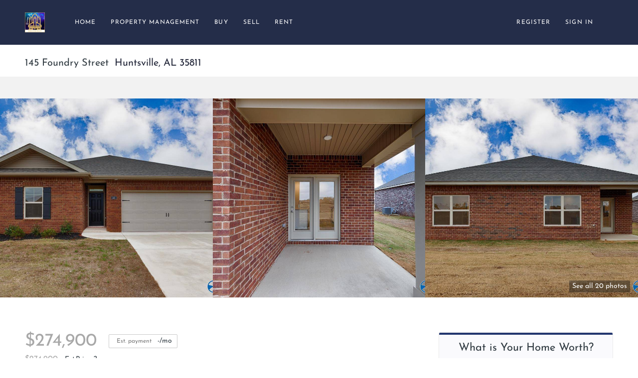

--- FILE ---
content_type: text/html; charset=utf-8
request_url: https://www.endeavourhsv.com/sold-listing/detail/1171063189/145-Foundry-Street-Huntsville-AL
body_size: 9194
content:
<!doctype html><html lang="en"><head><meta http-equiv="content-type" content="text/html;charset=utf-8"><meta name="viewport" content="width=device-width,initial-scale=1,minimum-scale=1,maximum-scale=1,user-scalable=no"><link rel="dns-prefetch" href="//static.chimeroi.com"><link rel="dns-prefetch" href="//cdn.chime.me"><meta name="format-detection" content="telephone=no"><meta name="mobile-web-app-capable" content="yes"><title>145 Foundry Street, Huntsville, AL 35811 – 1840416 - Lindsey Parker...</title><link rel="canonical" href="https://www.endeavourhsv.com/sold-listing/detail/1171063189/145-Foundry-Street-Huntsville-AL">   <meta name="google-site-verification" content="pHLKgSmLTOmuhH8m42aEEz_AvscA1pCCkfs_OofHmfk" /><meta name="google-site-verification" content="UdRp4wEJt6Rh8yFjE0inBEI05hxCQZO3PkLqS-Dc4Z8" /><meta name="google-site-verification" content="pHLKgSmLTOmuhH8m42aEEz_AvscA1pCCkfs_OofHmfk" />  <meta name="title" property="og:title" content="145 Foundry Street, Huntsville, AL 35811 – 1840416 - Lindsey Parker..."><meta name="twitter:card" content="summary_large_image"><meta name="twitter:title" content="145 Foundry Street, Huntsville, AL 35811 – 1840416 - Lindsey Parker..."><meta name="keywords" content="145 Foundry Street Huntsville,AL 35811, $274900, Listing # 1840416, 3 bedrooms, 3 bathrooms, 1537 square feet"><meta name="description" content="View photos and details for 145 Foundry Street, Huntsville, AL 35811 (1840416). Don't miss your chance to see this property!"><meta property="og:description" content="View photos and details for 145 Foundry Street, Huntsville, AL 35811 (1840416). Don't miss your chance to see this property!"><meta name="twitter:description" content="View photos and details for 145 Foundry Street, Huntsville, AL 35811 (1840416). Don't miss your chance to see this property!"><meta property="og:image:width" content="1200"><meta property="og:image:height" content="630">  <meta property="og:image" content="https://fs01.chime.me/imageemb/mls-listing/477/1840416/390ffd6b/1719504726/original_BMABDoUgCADQG8nnx9S6TYnorKkr4vy9qjqfDYDN2lnqSvI379I1XpZ7dHU9KxAH2RMiYKQfoYe4cMpyBNdmLl8AAAD__w.jpg"><meta name="twitter:image" content="https://fs01.chime.me/imageemb/mls-listing/477/1840416/390ffd6b/1719504726/original_BMABDoUgCADQG8nnx9S6TYnorKkr4vy9qjqfDYDN2lnqSvI379I1XpZ7dHU9KxAH2RMiYKQfoYe4cMpyBNdmLl8AAAD__w.jpg"><meta name="theme-color" content="#FFF"><link rel="shortcut icon" href="https://cdn.chime.me/image/fs/cmsbuild/2024810/13/original_c4466a12-638c-47d1-a1bd-b8baea6991f2.jpeg"><link rel="apple-touch-icon" sizes="144x144" href="https://cdn.chime.me/image/fs/cmsbuild/2024810/13/w144_original_c4466a12-638c-47d1-a1bd-b8baea6991f2.jpeg"><link rel="apple-touch-icon" sizes="120x120" href="https://cdn.chime.me/image/fs/cmsbuild/2024810/13/w120_original_c4466a12-638c-47d1-a1bd-b8baea6991f2.jpeg"><link rel="apple-touch-icon" sizes="72x72" href="https://cdn.chime.me/image/fs/cmsbuild/2024810/13/w72_original_c4466a12-638c-47d1-a1bd-b8baea6991f2.jpeg"><link rel="apple-touch-icon" sizes="52x52" href="https://cdn.chime.me/image/fs/cmsbuild/2024810/13/w52_original_c4466a12-638c-47d1-a1bd-b8baea6991f2.jpeg"><meta http-equiv="X-UA-Compatible" content="IE=edge"><link href="//static.chimeroi.com/site-ssr/main-ad6efee8.css" rel="stylesheet"><link href="//static.chimeroi.com/site-ssr/template/1768629049465/template2.css" rel="stylesheet"><link rel="stylesheet" href="/styleAndTheme.css?t=1768774028943&display=block&siteId=18621&pageId=23348194"> <link href="//static.chimeroi.com/site-ssr/modules/md-header/template5-eb989e41.css" rel="stylesheet"><link href="//static.chimeroi.com/site-ssr/modules/md-sold-detail/classic-257b3715.css" rel="stylesheet"><link href="//static.chimeroi.com/site-ssr/modules/md-form/get-more-info-v3-dfa417e0.css" rel="stylesheet"><link href="//static.chimeroi.com/site-ssr/modules/md-quick-search/template2-edb41e7f.css" rel="stylesheet"><link href="//static.chimeroi.com/site-ssr/modules/md-footer/classic-cdda3ef8.css" rel="stylesheet"><link href="//static.chimeroi.com/site-ssr/modules/md-header-a0526123.css" rel="stylesheet"><link href="//static.chimeroi.com/site-ssr/modules/md-form/get-more-info-v4-73bbe614.css" rel="stylesheet"><link href="//static.chimeroi.com/site-ssr/modules/md-footer-a309111a.css" rel="stylesheet">  <script>window.lngNsDetail={"lng":"en","ns":{"md-header":"https://cdn.lofty.com/doc/international/Site/en/md-header/1737341042036/Site-md-header.en.json","md-sold-detail":"https://cdn.lofty.com/doc/fs/international/2025925/1/4150d275-e345-4b02-a24a-306b3fa98ba9/Site-md-sold-detail.en.json","md-form":"https://cdn.lofty.com/doc/fs/international/2025925/1/a4a6f93b-64f5-42f6-8884-7080a17e1235/Site-md-form.en.json","md-quick-search":"https://cdn.lofty.com/doc/international/Site/en/md-quick-search/1662600421037/Site-md-quick-search.en.json","md-footer":"https://cdn.lofty.com/doc/international/Site/en/md-footer/1742172387854/Site-md-footer.en.json","md-detail-info":"https://cdn.lofty.com/doc/fs/international/20251117/1/a24ec2c4-b28e-494f-8f61-3aa3d9ab3b63/Site-md-detail-info.en.json","common":"https://cdn.lofty.com/doc/fs/international/20251027/1/fffd8852-fd74-403a-92b4-b4dc353165b3/Site-common.en.json"}}</script>   <input id="requestId" value="695226759_1768774028622" hidden> </head><body class="site listing-detail-sold template2"><div id="body-plugin"><!--[--><!----><!--]--></div><main id="app" class="page-content"><!--[--><header class="md-header template5" style="--header-logo-fontsize:24px;"><div role="navigation" style="color:#fff;--header-hovercolor:#2492fc;--header-bgcolor:#242d49;--header-sec-txtcolor:rgba(0, 0, 0, 0.65);--header-sec-bgcolor:#fff;font-family:var(--font-bold);font-size:12px;" class="nosticky header-container"><div class="header-bg" style="background:#242d49;"></div> <a class="logo" href="/" rel="noopener noreferrer"><img style="height:1em;" src="https://cdn.chime.me/image/fs/cmsbuild/2024810/12/h200_original_a0315dea-8e6d-4a3c-9779-fe0fc9a98b80-jpeg.webp" alt="property management landlord investor rental property tenant placement"></a> <!----> <div class="nav-container"><!-- head menu start --> <ul class="head-menu"><!--[--><li class="menu-item"><!--[--><a href="/" target="_self" rel="noopener noreferrer" class="uppercase"><!--[-->Home<!--]--></a><!--]--></li><li class="menu-item"><!--[--><a href="/propertymanagement" target="_self" rel="noopener noreferrer" class="uppercase"><!--[-->Property Management<!--]--></a><!--]--></li><li style="" class="menu-item has-child" tabindex="0"><!-- first-level menu --> <a class="has-child-a uppercase" href="/listing" target="_self" tabindex="0" role="button" rel="noopener noreferrer"><!--[--><i style="display:none;" class="iconfont left icon-fashion-down"></i> <!--[-->Buy<!--]--> <!----> <i style="display:none;" class="icon-fashion-down iconfont"></i> <i style="display:none;" class="iconfont right icon-fashion-down"></i><!--]--></a> <div class="wrapper" style=""><ol class="submenu hidden-scrollbar" style=""><!--[--><li class="menu-item"><!--has submenu second-level menu --> <!--[--><!--not has submenu second-level menu --><!--[--><a href="/listing" target="_self" rel="noopener noreferrer"><!--[-->All Listings<!--]--></a><!--]--><!--]--></li><li class="menu-item"><!--has submenu second-level menu --> <!--[--><!--not has submenu second-level menu --><!--[--><a href="/featured-listing" target="_self" rel="noopener noreferrer"><!--[-->Featured Listings<!--]--></a><!--]--><!--]--></li><li class="menu-item"><!--has submenu second-level menu --> <!--[--><!--not has submenu second-level menu --><!--[--><a href="/sold-listing" target="_self" rel="noopener noreferrer"><!--[-->Sold Listings<!--]--></a><!--]--><!--]--></li><!--]--></ol></div></li><li style="" class="menu-item has-child" tabindex="0"><!-- first-level menu --> <a class="has-child-a uppercase" href="/sell" target="_self" tabindex="0" role="button" rel="noopener noreferrer"><!--[--><i style="display:none;" class="iconfont left icon-fashion-down"></i> <!--[-->Sell<!--]--> <!----> <i style="display:none;" class="icon-fashion-down iconfont"></i> <i style="display:none;" class="iconfont right icon-fashion-down"></i><!--]--></a> <div class="wrapper" style=""><ol class="submenu hidden-scrollbar" style=""><!--[--><li class="menu-item"><!--has submenu second-level menu --> <!--[--><!--not has submenu second-level menu --><!--[--><a href="/sell" target="_self" rel="noopener noreferrer"><!--[-->Sell My Home<!--]--></a><!--]--><!--]--></li><li class="menu-item"><!--has submenu second-level menu --> <!--[--><!--not has submenu second-level menu --><!--[--><a href="/evaluation" target="_self" rel="noopener noreferrer"><!--[-->Home Valuation<!--]--></a><!--]--><!--]--></li><!--]--></ol></div></li><li style="" class="menu-item has-child" tabindex="0"><!-- first-level menu --> <a class="has-child-a uppercase" href="/rent" target="_self" tabindex="0" role="button" rel="noopener noreferrer"><!--[--><i style="display:none;" class="iconfont left icon-fashion-down"></i> <!--[-->Rent<!--]--> <!----> <i style="display:none;" class="icon-fashion-down iconfont"></i> <i style="display:none;" class="iconfont right icon-fashion-down"></i><!--]--></a> <div class="wrapper" style=""><ol class="submenu hidden-scrollbar" style=""><!--[--><li class="menu-item"><!--has submenu second-level menu --> <!--[--><!--not has submenu second-level menu --><!--[--><a href="/rent" target="_self" rel="noopener noreferrer"><!--[-->Available Homes<!--]--></a><!--]--><!--]--></li><li class="menu-item"><!--has submenu second-level menu --> <!--[--><!--not has submenu second-level menu --><!--[--><a href="/resident-benefits-package" target="_self" rel="noopener noreferrer"><!--[-->Resident Benefits Package<!--]--></a><!--]--><!--]--></li><!--]--></ol></div></li><!--]--> <!----> <li class="menu-item more"><a class="iconfont icon-more" style="font-size:1.33em;" role="button" tabindex="0" aria-label="More" rel="noopener noreferrer"></a> <div class="submenu-container"><div class="wrapper"><ol class="submenu hidden-scrollbar" style=""><!--[--><!--]--></ol></div></div></li></ul> <!-- head menu end --> <!-- google translate start --> <!--[--><!----> <!----><!--]--> <!-- google translate end --> <!-- head account start --> <ul class="head-account"><!--[--><li class="menu-item item-regist"><span role="button" tabindex="0">Register</span></li> <li class="menu-item item-login"><span role="button" tabindex="0">Sign In</span></li><!--]--></ul> <!-- head account end --> <!-- pc head info start --> <ul class="head-info"><li><a class="iconfont icon-agent-email" href="mailto:dreambig@endeavourhsv.com" rel="noopener noreferrer"></a> <div class="info-tip"><div class="title">Agent Email</div> <a class="ctx" href="mailto:dreambig@endeavourhsv.com" rel="noopener noreferrer"><span>dreambig@endeavourhsv.com</span> <span class="iconfont icon-agent-email"></span></a></div></li> <li><a class="iconfont icon-call" href="tel:+1(256) 263-5451" target="_top" rel="noopener noreferrer"></a> <div class="info-tip"><div class="title">Agent Phone</div> <a class="ctx" href="tel:+1(256) 263-5451" target="_top" rel="noopener noreferrer"><span data-format="phone">+1(256) 263-5451</span> <span class="iconfont icon-agent-phone"></span></a></div></li></ul> <!-- pc head info end --></div> <!-- mobile language nav start --> <!----> <!-- mobile language nav end --> <!-- mobile currency start--> <!----> <!-- mobile currency end--> <div class="nav-mask"></div> <div style="display:none;" class="iconfont icon-menu"></div></div> <div class="header-placeholder"><div style="height:1em;min-height:40px;"></div></div> <!----></header><div class="md-sold-detail classic pc" style="padding-top:10px;margin-bottom:50px;"><!-- Mobile start --> <!--[--><!-- Mobile end --><!-- PC start --><div class="sold-detail-banner classic" style=""><!-- mobile banner start --> <!----> <!-- mobile banner start --> <!-- pc-mobile top banner start --> <div class="banner-top mg-container"><!-- address start --> <h1 class="address"><span class="street">145 Foundry Street</span> <span class="city">Huntsville, AL 35811</span></h1> <!-- address end --></div> <!-- pc-moblie top banner end --> <!-- pc fixed banner start --> <div class="pc-fixed-banner" style=""><div class="banner-box mg-container"><div class="center mg-container"><div class="price-address"><div class="price-container price"><!-- nodisclosureDes not equal to null hour ， Forced to price add mosaic ( only for Pocket listing of listings ) --> <!--[--><div class="first-price">$274,900</div> <div class="second-price">$274,900</div> <!----><!--]--></div> <div class="est-price-container est-price"><span class="text">Est.Price:</span> <!--[--><span class="value">?</span> <div class="popper"><p class="tip">For more information regarding the value of a property, please <span class="contact-us">contact us</span> for a free consultation.</p></div><!--]--></div> <!-- address start --> <div class="address"><span class="street">145 Foundry Street</span> <span class="city">Huntsville, AL 35811</span></div> <!-- address end --></div> <div class="save-share-tour"><span class="item share"><i class="iconfont icon-v2-share-Normal default"></i> <!-- hover share icon --> <i class="iconfont icon-v2-share-hover hover"></i> <span class="btn-text">Share</span> <div class="popper"><div class="classic share-btn"><a class="share-item" target="_blank" href="https://twitter.com/share?text=Instantly view all photos and details of this hot listing and own the perfect place before other buyers. &amp;url=http://www.endeavourhsv.com/sold-listing/detail/1171063189/145-Foundry-Street-Huntsville-AL" rel="noopener noreferrer"><span class="iconfont twitter icon-newtwitter-round"></span></a> <a class="share-item" target="_blank" href="https://www.facebook.com/share.php?u=http://www.endeavourhsv.com/sold-listing/detail/1171063189/145-Foundry-Street-Huntsville-AL" rel="noopener noreferrer"><span class="iconfont facebook icon-facebook1"></span></a> <a class="share-item" href="mailTo:?subject=Hot Listing - 145 Foundry Street, Huntsville, AL 35811&amp;body=Hi. Take a look at this property: http://www.endeavourhsv.com/sold-listing/detail/1171063189/145-Foundry-Street-Huntsville-AL" rel="noopener noreferrer"><span class="iconfont gmail icon-email-round"></span></a> <a class="share-item" target="_blank" href="https://www.linkedin.com/shareArticle?url=http://www.endeavourhsv.com/sold-listing/detail/1171063189/145-Foundry-Street-Huntsville-AL&amp;title=Hot Listing in Huntsville" rel="noopener noreferrer"><span class="iconfont linkedin icon-linkedin-round"></span></a></div></div></span> <span class="item request">Request a FREE Analysis</span></div></div></div></div> <!-- pc top fixed banner end --> <div class="breadcrumb-sold-container classic"><div class="breadcrumb-bar f-col"><!-- <span class="fack-link"> Home </span>
            <span class="arrow" v-if="state"> &gt; </span>--></div></div> <!-- pc fixed banner end --> <div class="swiper" tracksource="detail-info-img" loopfillgroupwithblank="false"><!--[--><!--]--><div class="swiper-wrapper"><!--[--><!--]--><!--[--><div class="swiper-slide slide-182" style="width:calc((100% - 0px)/3);margin-right:0px;"><!--[--><div class="swiper-box"><div class="img-box swiper-img"><!----> <div class="img-content" style="z-index:0;"><img class="" style="" src="https://fs01.chime.me/imageemb/mls-listing/477/1840416/390ffd6b/1719504726/original_BMABDoUgCADQG8nnx9S6TYnorKkr4vy9qjqfDYDN2lnqSvI379I1XpZ7dHU9KxAH2RMiYKQfoYe4cMpyBNdmLl8AAAD__w.jpg" alt="Huntsville, AL 35811,145 Foundry Street"></div> <!--[--><!--]--></div></div><!--]--><!----></div><div class="swiper-slide slide-182" style="width:calc((100% - 0px)/3);margin-right:0px;"><!--[--><div class="swiper-box"><div class="img-box swiper-img"><!----> <div class="img-content" style="z-index:0;"><img class="" style="" src="https://fs01.chime.me/imageemb/mls-listing/477/1840416/0f551fb8/1719504726/original_BMANDoUgCADgG4m88eznNiais6auiPP3VdX57ABs1s5SN5KfBZeu8bLco6vrWYF4kZgQAVfyhAEw8v_Inl2buXwBAAD__w.jpg" alt="Huntsville, AL 35811,145 Foundry Street"></div> <!--[--><!--]--></div></div><!--]--><!----></div><div class="swiper-slide slide-180" style="width:calc((100% - 0px)/3);margin-right:0px;"><!--[--><div class="swiper-box"><div class="img-box swiper-img"><!----> <div class="img-content" style="z-index:0;"><img class="" style="" src="https://fs01.chime.me/imageemb/mls-listing/477/1840416/3ef83362/1719504726/original_BMABDoUgCADQG8nHMb92mxLRWVNXxPl7TXU9GwCb9bO2ROItuHzNl-WeQ90oCsR_2TMiYKQfYYDA7GNJh-ur1C8AAP__.jpg" alt="Huntsville, AL 35811,145 Foundry Street"></div> <!--[--><!--]--></div></div><!--]--><!----></div><!--]--><!--[--><!--]--></div><!----><!----><!----><!--[--><div class="swiper-button-prev iconfont icon-prev"></div><div class="swiper-button-next iconfont icon-prev"></div><!--]--></div> <div class="pswp" tabindex="-1" role="dialog" aria-hidden="true"><div class="pswp__bg"></div> <div class="pswp__scroll-wrap"><div class="pswp__container"><div class="pswp__item"></div> <div class="pswp__item"></div> <div class="pswp__item"></div></div> <div class="pswp__ui pswp__ui--hidden"><div class="pswp__top-bar"><div class="pswp__counter"></div> <button class="pswp__button pswp__button--close" title="Close (Esc)"></button> <button class="pswp__button pswp__button--share" title="Share"></button> <button class="pswp__button pswp__button--fs" title="Toggle fullscreen"></button> <button class="pswp__button pswp__button--zoom" title="Zoom in/out"></button> <div class="pswp__preloader"><div class="pswp__preloader__icn"><div class="pswp__preloader__cut"><div class="pswp__preloader__donut"></div></div></div></div></div> <div class="pswp__share-modal pswp__share-modal--hidden pswp__single-tap"><div class="pswp__share-tooltip"></div></div> <button class="pswp__button button-prev iconfont icon-prev" title="Previous (arrow left)"></button> <button class="pswp__button button-next iconfont icon-prev" title="Next (arrow right)"></button> <div class="pswp__caption"><div class="pswp__caption__center"></div></div></div></div></div> <div class="pagination pc">See all 20 photos</div> <div class="pagination mobile">20 photos</div></div> <div class="mg-container" style="padding-top:10px;margin-bottom:50px;"><!--[--><!-- other components between Provided top and Provided above --> <!----><!--]--></div> <div class="mg-container detail-box" style="padding-top:10px;margin-bottom:50px;"><!--[--><div class="detail-info"><!-- price/calculator start --> <div class="detail-info-header"><div class="first-price">$274,900</div> <!-- Calculator start --> <div class="calculator"><span class="iconfont icon-caculator"><span class="payment-text">Est. payment</span></span> <label>-</label>/mo</div> <!-- Calculator end --> <!-- Original Price and Est-Price start --> <div class="second-box"><!--[--><div class="second-price">$274,900</div> <!----><!--]--> <div class="est-price-container est-price"><span class="text">Est.Price:</span> <!--[--><span class="value">?</span> <div class="popper"><p class="tip">For more information regarding the value of a property, please <span class="contact-us">contact us</span> for a free consultation.</p></div><!--]--></div></div> <!-- Original Price and Est-Price end --> <!-- Tour Button start --> <!-- Tour Button end --></div> <!-- price/calculator end --> <!-- Bath/Bed/Sqt start --> <div class="count"><div class="item bed-count"><span class="iconfont icon-bed"></span> <span class="number">3</span> <span class="house">Beds</span></div> <div class="item bath-count"><span class="iconfont icon-bath"></span> <span class="number">2</span> <span class="house">Baths</span></div> <div class="item sqft-count"><span class="iconfont icon-sqft"></span> <span class="number">1,537</span> <span class="house">SqFt</span></div></div> <!-- Bath/Bed/Sqt end --> <!-- calculator start --> <span class="sold-date">SOLD DATE : 06/26/2024</span> <hr class="line"> <div class="open-read-more detail-info-group-container"><div class="detail-info-group"><!--[--><!--]--> <div class="detail-info-group-container"><div class="key-info"><h2 class="detail-title">Key Details</h2> <div class="two-columns content"><!--[--><p class="info-content"><span class="info-title">Sold Price</span> <span class="info-data">$274,900</span></p><p class="info-content"><span class="info-title">Property Type</span> <span class="info-data">Single Family Home</span></p><p class="info-content"><span class="info-title">Sub Type</span> <span class="info-data">Single Family Residence</span></p><p class="info-content"><span class="info-title">Listing Status</span> <span class="info-data">Sold</span></p><p class="info-content"><span class="info-title">Purchase Type</span> <span class="info-data">For Sale</span></p><p class="info-content"><span class="info-title">Square Footage</span> <span class="info-data">1,537 sqft</span></p><p class="info-content"><span class="info-title">Price per Sqft</span> <span class="info-data">$178</span></p><p class="info-content"><span class="info-title">Subdivision</span> <span class="info-data">Grand Hollow</span></p><p class="info-content"><span class="info-title">MLS Listing ID</span> <span class="info-data">1840416</span></p><p class="info-content"><span class="info-title">Style</span> <span class="info-data">Ranch/1 Story</span></p><p class="info-content"><span class="info-title">Bedrooms</span> <span class="info-data">3</span></p><p class="info-content"><span class="info-title">Full Baths</span> <span class="info-data">2</span></p><p class="info-content"><span class="info-title">HOA Fees</span> <span class="info-data">$34/ann</span></p><p class="info-content"><span class="info-title">Lot Size</span> <span class="info-data">8,276 Sqft</span></p><p class="info-content"><span class="info-title">Property Sub-Type</span> <span class="info-data">Single Family Residence</span></p><!--]--></div></div> <div class="key-info"><p class="detail-title">Property Description</p> <div class="info-des"><p class="info-content"><span class="info-data">*Move in Ready! The Kerry! Picture yourself living in this idyllic community where you'll find beautiful views of the charming countryside and wonderful amenities featuring a pool, pickleball courts, dog park, and tot lot! This charming, single-story rancher is quaint and cozy and is truly made for everyday living. Enjoy an open floor plan, high ceilings, granite countertops, and cabinets with crown molding and designer knobs. The Primary suite offers a beautifully tiled shower, and a double vanity with quartz countertops. Smart Home features include a security system, audio/video doorbell, keyless entry! All info to be verified by purchaser.</span></p></div></div></div> <!--[--><div style="" class="key-info"><h2 class="detail-title">Location</h2> <div class="two-columns content"><!--[--><p class="info-content"><span class="info-title">State</span> <span class="info-data">AL</span></p><p class="info-content"><span class="info-title">County</span> <span class="info-data">Madison</span></p><!--]--></div></div><div style="" class="key-info"><h2 class="detail-title">Interior</h2> <div class="two-columns content"><!--[--><p class="info-content"><span class="info-title">Heating</span> <span class="info-data">Central 1</span></p><p class="info-content"><span class="info-title">Cooling</span> <span class="info-data">Central 1</span></p><p class="info-content"><span class="info-title">Fireplaces Type</span> <span class="info-data">None</span></p><!--]--></div></div><div style="" class="key-info"><h2 class="detail-title">Exterior</h2> <div class="two-columns content"><!--[--><p class="info-content"><span class="info-title">Garage Spaces</span> <span class="info-data">2.0</span></p><!--]--></div></div><div style="" class="key-info"><h2 class="detail-title">Building</h2> <div class="two-columns content"><!--[--><p class="info-content"><span class="info-title">Foundation</span> <span class="info-data">Slab</span></p><p class="info-content"><span class="info-title">Sewer</span> <span class="info-data">Private Sewer</span></p><p class="info-content"><span class="info-title">Water</span> <span class="info-data">Public</span></p><p class="info-content"><span class="info-title">New Construction</span> <span class="info-data">Yes</span></p><!--]--></div></div><div style="" class="key-info"><h2 class="detail-title">Schools</h2> <div class="two-columns content"><!--[--><p class="info-content"><span class="info-title">Elementary Schools</span> <span class="info-data">Mt Carmel Elementary</span></p><p class="info-content"><span class="info-title">Middle Schools</span> <span class="info-data">Buckhorn</span></p><p class="info-content"><span class="info-title">High Schools</span> <span class="info-data">Buckhorn</span></p><!--]--></div></div><!--]--></div></div> <p class="readmore"><span class="open iconfont icon-more_arrow"></span> <span>Read Less Info</span></p></div> <div class="est-request"><div class="est-request-container classic"><div class="banner"><h2 class="title">What is Your Home Worth?</h2></div> <div class="box"><!----> <p class="address-tip">Want to know what your home might be worth? Contact us for a FREE valuation!</p> <div class="address-input standard"><div class="left-box"><input type="text" autocomplete="off" name="address" class="input" placeholder="Enter your street address" style="border-color:;" value=""> <div class="close-box" role="button" tabindex="0" aria-label="Clear address"><span class="iconfont icon-search-close" aria-hidden="true"></span></div> <span class="iconfont icon-search" role="button" tabindex="0" aria-label="Search"></span></div> <div class="right-box"><div style="" class="submit-btn"><!----> <div class="submit">Submit</div></div></div> <div style="display:none;" class="empty-error"><span class="iconfont icon-error" aria-hidden="true"></span> <span class="error-text">Please enter valid address.</span></div></div> <div style="display:none;" class="empty-error"><span class="iconfont icon-error"></span> <span class="error-text">Please enter address.</span></div> <button type="button" class="address-button">Request a FREE Analysis</button> <!--[--><div class="agent-info"><div class="img-box agent-head"><!----> <div class="img-content" style="z-index:0;"><img class="" style="" src="https://cdn.lofty.com/image/fs/user-info/2025411/4/w600_original_288efaa0-050f-48b1-84ca-0efff26a497b-png.webp" alt="Lindsey Parker"></div> <!--[--><!--]--></div> <div class="info"><h3 class="agent-name">Lindsey Parker</h3> <!----> <a class="email" href="mailto:dreambig@endeavourhsv.com" rel="noopener noreferrer">dreambig@endeavourhsv.com</a> <a class="phone" href="tel:+1(256) 263-5451" rel="noopener noreferrer">+1(256) 263-5451</a></div></div> <!--[--><!--]--><!--]--> <p class="bottom-tip">Our team is ready to help you sell your home for the highest possible price ASAP</p></div></div></div><!--]--></div> <div class="mg-container" style="padding-top:px;margin-bottom:50px;"><!--[--><div class="md-mls classic"><hr class="line"> <div class="mls-container"><!-- SITE-15435 --> <div class="mls-img img-content"><img class="" style="" src="https://cdn.chime.me/image/fs/cmsbuild/2022117/14/h600_original_bdfea404-b22c-4abe-a702-3975922621a7-png.webp" alt="Valley MLS / North Alabama MLS"></div> <div class="text-container"><div class="mls-copyright"><p><strong>Copyright</strong><br>Based on information from North Alabama MLS.</p></div> <div class="mls-provided-container template1"><div class="mls-provided">Listed by Dhi Realty<br>Bought with Re/Max Unlimited</div></div></div></div></div><!--]--></div> <!----><!--]--> <!-- PC end --> <!----></div><div class="md-form get-more-info-v3" style="background-color:#ffffff;"><div class="mg-container" style="padding-top:10px;margin-bottom:50px;"><!--[--><div class="mg-title"><h2>GET MORE INFORMATION</h2></div> <div class="form-container"><div class="info-agent"><div class="agent-headshot agent-image md-form-info-agent-fe3c140f-1362-450a-9fcc-70cdd40230bf"><div class="img-box agent-img"><!----> <div class="img-content" style="z-index:0;"><img class="" style="" src="https://cdn.lofty.com/image/fs/user-info/2025411/4/w600_original_288efaa0-050f-48b1-84ca-0efff26a497b-png.webp" alt="Lindsey Parker"></div> <!--[--><!--]--></div> <!--[--><!--]--></div> <div class="agent-detail"><p class="name">Lindsey Parker</p> <!--[--><p class="phone"><a href="tel:+1(256) 263-5451" target="_top" rel="noopener noreferrer"><i class="iconfont icon-phone-round"></i> <span>+1(256) 263-5451</span></a></p> <p class="position mobile">Broker &amp; CEO <!----></p> <p class="position"><span>Broker &amp; CEO</span> <!----></p><!--]--></div></div> <form novalidate class="info-form"><!--[--><!--[--><!--]--> <div class="input-content"><div class="basic-info"><!--[--><div class="v-input fullname input-box"><!--[--><!--[--><!--]--> <p class="title">Name</p><!--]--> <div class="input-container"><span class="label-top"></span> <input type="text" name="fullname" aria-label="fullname" placeholder maxlength="30" autocomplete="off" value> <!----> <!----> <!----></div> <!----> <p style="display:none;" class="mg-error"></p> <!--[--><!--]--></div><div class="v-input email input-box"><!--[--><!--[--><!--]--> <p class="title">Email<span>*</span></p><!--]--> <div class="input-container"><span class="label-top"></span> <input type="email" name="email" aria-label="email" placeholder maxlength="50" autocomplete="off" value> <!----> <!----> <!----></div> <div style="display:none;" class="email-suggestion"><!--[--><!--]--></div> <p style="display:none;" class="mg-error"></p> <!--[--><!--]--></div><div class="v-input phone input-box"><!--[--><!--[--><!--]--> <p class="title">Phone<span>*</span></p><!--]--> <div class="input-container"><span class="label-top"></span> <input type="tel" name="phone" aria-label="phone" placeholder="" value="" autocomplete="off"> <!----> <!----> <!----></div> <!----> <p style="display:none;" class="mg-error"></p> <!--[--><!--]--></div><!--]--></div> <div class="v-input message"><!--[--><p class="title">Message <!----></p> <!--]--> <div class="input-container"><span class="label-top"></span> <textarea name="question" aria-label="question" placeholder="" autocomplete="off"></textarea> <!----> <!----> <!----></div> <!----> <p style="display:none;" class="mg-error"></p> <!--[--><div class="submit-content"><div class="submit-box"><button type="submit" disabled class="submit-disabled submit" style="background-color:;">SUBMIT</button></div></div><!--]--></div></div> <!----> <!--[--><div class="disclaimer-wrap opt-in" style=""><div class="tcpa-consent"><div class="noParty disclaimer-item consent-item noTop"><div class="checkbox-li"><div class="check-box-container" style="border-color:#787878;color:#787878;"><span class="iconfont icon-checked" style="display:none;"></span></div> <!----></div> <div class="disclaimer-content party-consent" style="--g-text-color:#787878;"><p>By checking this box, I agree by electronic signature to the <a href="/site/electronic-disclosure-consent" target="_blank" class="privacy-link">Electronic Disclosure Consent Agreement</a>; to receive recurring marketing communication from or on behalf of Endeavour Realty, including auto-dialed calls, texts, and artificial/prerecorded voice messages (message frequency varies; data rates may apply; reply "STOP" to opt-out of texts or "HELP" for assistance); and to the <a href="/site/privacy-terms#terms-of-service" target="_blank" class="privacy-link">Terms of Service</a> and <a href="/site/privacy-terms#privacy-policy" target="_blank" class="privacy-link">Privacy Policy</a> of this website. Consent not required to make a purchase. I understand that I can call  to obtain direct assistance.</p></div></div></div> <div class="custom-disclaimer-list"><!--[--><!--]--></div></div><!--]--><!--]--></form> <div class="form-toast toast-mark" style="background-color:;--g-btn-background:rgba(33, 53, 110, 1);display:none;"><div class="toast-wrapper"><div class="toast-icon"><i class="icon-success iconfont" style="color:;"></i></div> <div class="toast-content"><!--[-->Thanks! I&#39;ll get back to you shortly.<!--]--></div> <div class="toast-footer" style="display:none;"><!--[--><!----> <input type="button" class="toast-btn toast-btn1" value="Back" style=""> <input type="button" class="toast-btn toast-btn2" value="Go to Home Page" style="background-color:;border-color:;"><!--]--></div></div></div></div> <div class="disclaimer-form-v3"></div><!--]--></div></div><!----><footer class="md-footer classic" style="--g-text-color:#c8c8c8;"><div class="mls-wrap"><div class="mls-declaimer-container classic f-col"><!--[--><div class="declaimer"><!----> <div class="content">IDX information is provided exclusively for consumers’ personal, non-commercial use and that it may not be used for any purpose other than to identify prospective properties consumers may be interested in purchasing. Information deemed reliable but not guaranteed to be accurate. Listing information updated daily.</div></div><!--]--></div></div> <div class="footer-container" style="background-color:rgba(9, 23, 64, 0.99);color:#fff;"><div class="mg-container"><div class="main-content"><div class="left-content"><p class="menu-title">SITE MAP</p> <ul class="main-menu" style="font-family:var(--font-bold);font-size:1em;--origin-menu-color:#c8c8c8;--hover-menu-color:#fff;"><!--[--><ul class="menu-item"><a class="footer-menu" href="/" target="_self" rel="noopener noreferrer" role="button" style="font-family:var(--font-bold);font-size:1em;--origin-menu-color:#c8c8c8;--hover-menu-color:#fff;"><span class="menu-label uppercase" title="HOME">Home</span></a></ul><ul class="menu-item"><a class="footer-menu" href="/propertymanagement" target="_self" rel="noopener noreferrer" role="button" style="font-family:var(--font-bold);font-size:1em;--origin-menu-color:#c8c8c8;--hover-menu-color:#fff;"><span class="menu-label uppercase" title="PROPERTY MANAGEMENT">Property Management</span></a></ul><ul class="menu-item"><a class="footer-menu hasChild" style="font-family:var(--font-bold);font-size:1em;--origin-menu-color:#c8c8c8;--hover-menu-color:#fff;" rel="noopener noreferrer" role="button" aria-haspopup="true" aria-expanded="false" tabindex="0"><span class="menu-label uppercase" title="BUY">Buy</span> <i class="iconfont icon-arrow-down"></i></a> <ol class="footer-submenu" style="display:none;font-family:var(--font-normal);font-size:1em;--origin-sub-color:#a0a0a0;--hover-sub-color:#c8c8c8;"><!--[--><li class="sub-menu"><a class="submenu-text uppercase" href="/listing" rel="noopener noreferrer" title="ALL LISTINGS">All Listings</a></li><li class="sub-menu"><a class="submenu-text uppercase" href="/featured-listing" rel="noopener noreferrer" title="FEATURED LISTINGS">Featured Listings</a></li><li class="sub-menu"><a class="submenu-text uppercase" href="/sold-listing" rel="noopener noreferrer" title="SOLD LISTINGS">Sold Listings</a></li><!--]--></ol></ul><ul class="menu-item"><a class="footer-menu hasChild" style="font-family:var(--font-bold);font-size:1em;--origin-menu-color:#c8c8c8;--hover-menu-color:#fff;" rel="noopener noreferrer" role="button" aria-haspopup="true" aria-expanded="false" tabindex="0"><span class="menu-label uppercase" title="SELL">Sell</span> <i class="iconfont icon-arrow-down"></i></a> <ol class="footer-submenu" style="display:none;font-family:var(--font-normal);font-size:1em;--origin-sub-color:#a0a0a0;--hover-sub-color:#c8c8c8;"><!--[--><li class="sub-menu"><a class="submenu-text uppercase" href="/sell" rel="noopener noreferrer" title="SELL MY HOME">Sell My Home</a></li><li class="sub-menu"><a class="submenu-text uppercase" href="/evaluation" rel="noopener noreferrer" title="HOME VALUATION">Home Valuation</a></li><!--]--></ol></ul><ul class="menu-item"><a class="footer-menu hasChild" style="font-family:var(--font-bold);font-size:1em;--origin-menu-color:#c8c8c8;--hover-menu-color:#fff;" rel="noopener noreferrer" role="button" aria-haspopup="true" aria-expanded="false" tabindex="0"><span class="menu-label uppercase" title="RENT">Rent</span> <i class="iconfont icon-arrow-down"></i></a> <ol class="footer-submenu" style="display:none;font-family:var(--font-normal);font-size:1em;--origin-sub-color:#a0a0a0;--hover-sub-color:#c8c8c8;"><!--[--><li class="sub-menu"><a class="submenu-text uppercase" href="/rent" rel="noopener noreferrer" title="AVAILABLE HOMES">Available Homes</a></li><li class="sub-menu"><a class="submenu-text uppercase" href="/resident-benefits-package" rel="noopener noreferrer" title="RESIDENT BENEFITS PACKAGE">Resident Benefits Package</a></li><!--]--></ol></ul><!--]--></ul></div> <div class="right-content"><div class="site-logo"><!--[--><!--[--><img class="logo-item" style="height:1em;" src="https://cdn.chime.me/image/fs/cmsbuild/2024810/13/h60_original_eefcdea3-be42-40a2-9ade-bbf48cccff54-jpeg.webp" alt="property management landlord investor rental property tenant placement"><!--]--><!--]--></div> <!--[--><p class="co-name"><span style="font-family:var(--font-bold);font-size:1.4285714285714286em;color:#fff;">Endeavour Realty</span></p><!--]--> <p class="detail-info"><span style="font-family:var(--font-normal);font-size:;color:;" class="detail-name">Lindsey Parker</span> <!----></p> <p class="detail-info"><span class="detail-phone" style="font-family:var(--font-normal);font-size:;color:;"><a href="tel:+1(256) 263-5451" target="_top" rel="noopener noreferrer">+1(256) 263-5451</a></span> <span class="detail-email" style="font-family:var(--font-normal);font-size:;color:;"><a href="mailto:dreambig@endeavourhsv.com" rel="noopener noreferrer">dreambig@endeavourhsv.com</a></span></p> <!----> <div class="detail-addr" style="font-family:var(--font-normal);font-size:1em;color:#aaa;">7800 Madison Blvd Suite 307 Huntsville, AL 35806</div> <div class="custom-content" style="color:#fff;"><p style=""></p></div> <div class="download-closely" style="display:none;"><p class="code-title">Get My App</p> <div class="code-wrapper"><canvas class="qr-code"></canvas></div> <!----> <!----></div> <div class="detail-info"><!--[--><!--]--> <!--  sub file --> <!----></div> <!----> <!----> <div class="share-links"><!--[--><a class="share-item" style="" href="https://www.facebook.com/lindseyparkerrealtor" aria-label="facebook" target="_blank" rel="noopener noreferrer"><i class="icon-facebook-sign iconfont"></i></a><a class="share-item" style="" href="https://www.linkedin.com/in/lmwparker/" aria-label="linkedin" target="_blank" rel="noopener noreferrer"><i class="icon-linkedin iconfont"></i></a><a class="share-item" style="" href="https://www.zillow.com/profile/lindsey237/" aria-label="zillow" target="_blank" rel="noopener noreferrer"><i class="icon-zillow iconfont"></i></a><a class="share-item" style="" href="https://www.instagram.com/lindseyparker_Realtor/" aria-label="instagram" target="_blank" rel="noopener noreferrer"><i class="icon-instagram iconfont"></i></a><a class="share-item" style="" href="https://www.youtube.com/channel/UC8vZIEAxPM0_7nsQYzz9xRg" aria-label="youtube" target="_blank" rel="noopener noreferrer"><i class="icon-youtube iconfont"></i></a><a class="share-item" style="" href="https://www.pinterest.com/the_macaron_realtor/" aria-label="pinterest" target="_blank" rel="noopener noreferrer"><i class="icon-pinterest iconfont"></i></a><a class="share-item" style="" href="https://www.google.com/search?q=lindsey+parker+realtor&amp;rlz=1C5CHFA_enUS852US853&amp;oq=lindsey+parker+realtor&amp;aqs=chrome..69i57j69i60.3667j0j4&amp;sourceid=chrome&amp;ie=UTF-8" aria-label="google+" target="_blank" rel="noopener noreferrer"><i class="icon-google1 iconfont"></i></a><!--]--></div></div></div></div> <!----> <div class="copyright" style=""><div class="mg-container"><!--[--><p class="pt-content">Powered by <a href="https:&#x2F;&#x2F;lofty.com" style="text-decoration: underline" rel="nofollow">Lofty  Inc.</a> Copyright 2026. All Rights Reserved.</p> <p class="pt-content"><!--[--><a href="/site/privacy-terms" target="_blank" style="text-decoration:underline;" rel="noopener noreferrer">Terms of Service &amp; Privacy Policy</a>
    |
    <a href="/site/privacy-terms#cookie-policy" style="text-decoration:underline;" rel="noopener noreferrer">Cookie Policy</a>
    |
    <span style="text-decoration:underline;cursor:pointer;">Cookie Preferences</span>
    |
    <a href="/property-listings/sitemap" style="text-decoration:underline;" rel="noopener noreferrer"> Property Listings</a>
    |
    <a href="/sitemap" style="text-decoration:underline;" rel="noopener noreferrer">Sitemap</a> <!--[-->
        |
        <a href="/accessibility" style="text-decoration:underline;" rel="noopener noreferrer">Accessibility</a><!--]--><!--]--></p><!--]--></div></div></div></footer><!--]--></main> <a href="/18f00cbc922baws932d8b0key1095?type=ssr" rel="nofollow" style="display:none"></a>    <div id="teleported"></div></body></html>

--- FILE ---
content_type: text/css
request_url: https://static.chimeroi.com/site-ssr/modules/md-form/get-more-info-v3-dfa417e0.css
body_size: 2689
content:
.agent-headshot{width:100%;height:100%}.agent-headshot .agent-img{width:100%;height:100%}

.autocomplete{display:none;position:absolute;background:#fff;padding:10px 0;list-style:none;z-index:var(--level-sublow);margin-top:5px;border:1px solid rgba(218,218,218,0.5);box-shadow:0px 2px 5px 0px rgba(0,10,30,0.05)}.autocomplete .item{cursor:default;text-overflow:ellipsis;overflow:hidden;white-space:nowrap;line-height:40px;text-align:left;font-size:11px;color:#999;padding:0 20px;position:relative}.autocomplete .item:first{border-top:none}.autocomplete .item:hover::after{content:'';background:rgba(25,25,25,0.1);position:absolute;top:0;left:0;width:100%;height:100%;pointer-events:none}.autocomplete .item.selected{position:relative}.autocomplete .item.selected:hover::after{content:'';background:rgba(25,25,25,0.1);position:absolute;top:0;left:0;width:100%;height:100%;pointer-events:none}.autocomplete .item mark{font-size:13px;font-weight:bold;color:#000;background:none}

.v-input{position:relative}.v-input .email-suggestion{z-index:10;position:absolute;width:100%;max-height:170px;overflow:auto;box-shadow:0 2px 5px 0 rgba(0,10,30,0.1);border:1px solid #ebecf1;background:#fff}.v-input .email-suggestion .item{width:100%;color:#505050;height:32px;line-height:32px;padding:0 40px 0 10px;overflow:hidden;white-space:nowrap;cursor:pointer}

.v-input .input-container{position:relative}.v-input .input-container .label-top{position:absolute;font:14px var(--font-normal);left:10px;top:60%;transform:translateY(-50%);color:#c6c8d1;text-transform:capitalize;background:#fff;padding:0 20px 0 3px;transition:0.3s all ease;opacity:0;z-index:-1}.v-input .input-container .label-top.show{top:0;opacity:1;z-index:1}.v-input .input-container .iconfont{position:absolute;bottom:0px;color:#c0c4d0;padding:10px;right:0;cursor:pointer}.v-input .input-container.has-pwd .icon-Empty{right:30px}.v-input .input-container.clear input,.v-input .input-container.has-pwd input{padding-right:40px}.v-input .input-container.clear input[name='phone'],.v-input .input-container.has-pwd input[name='phone']{padding-right:5px}.v-input .input-container.clear.has-pwd input{padding-right:70px}.v-input .input-container.has-label input{height:50px}.v-input .input-container.has-label .iconfont{padding:15px 10px}.v-input .input-container .prompt{position:absolute;left:10px;top:21px;font-size:1.1em;pointer-events:none;background-image:linear-gradient(to bottom, transparent 9px, white 9px);padding:4px;color:var(--color-holder);transition:0.3s all ease}.v-input .input-container .has-value.prompt,.v-input .input-container input:focus ~ .prompt{font-size:0.85em;top:0px;padding-top:2px;left:10px}.v-input .input-container input:focus ~ .prompt{color:var(--color-theme)}.v-input .input-container:not(:hover) input:not(:focus) ~ .icon-Empty{visibility:hidden}.v-input .input-container input{font-size:inherit}.v-input .input-container input::placeholder{color:#a0a3af}

.checkbox-li{line-height:28px}.checkbox-li .label{padding-left:10px}.checkbox-li .check-box-container{width:15px;height:15px;border:1px solid var(--color-border);color:var(--g-btn-background);cursor:pointer;margin-right:10px;display:inline-flex;position:relative}.checkbox-li .check-box-container .icon-checked{position:absolute;font-size:13px;left:50%;top:50%;transform:translate(-50%, -50%)}.checkbox-li .check-box-container.disabled{opacity:0.3}.checkbox-li .check-box-container.disabled::after{cursor:not-allowed !important}

[data-v-dfd34ae2] .agent-lead-dialog{background:#fff;padding:40px 30px 30px;border-radius:4px;width:400px}.agent-lead-content[data-v-dfd34ae2]{font-size:14px;color:#505050;line-height:20px;text-align:center}.agent-lead-ok[data-v-dfd34ae2]{background:var(--mg-button-background);color:#fff;border-radius:4px;width:100%;height:40px;margin-top:30px}

.disclaimer-wrap.opt-in{position:static;color:var(--color-label);font-size:12px;line-height:1.5;text-align:left;height:auto;overflow-y:auto;margin-top:20px !important;margin-top:20px}.disclaimer-wrap.opt-in a{color:var(--color-link, var(--color-theme, #03c9ff));text-decoration:underline}.disclaimer-wrap.opt-in .tcpa-consent .consent-item{display:flex}.disclaimer-wrap.opt-in .checkbox-li{height:18px;line-height:18px}.disclaimer-wrap.opt-in .checkbox-li .check-box-container{width:14px;height:14px;margin-top:2px;position:relative}.disclaimer-wrap.opt-in .checkbox-li .check-box-container::after{content:'';width:24px;height:24px;position:absolute;top:-5px;left:-5px;cursor:pointer}.disclaimer-wrap.opt-in .disclaimer-item{display:flex;overflow:hidden;margin-top:10px}.disclaimer-wrap.opt-in .disclaimer-item.noTop{margin-top:0 !important}.disclaimer-wrap.opt-in .gap-line{margin-top:15px;border-top:1px solid var(--color-border);padding-top:15px}.disclaimer-wrap.opt-in .communication-tips{margin-top:10px}.disclaimer-wrap.opt-in .privacy-text{overflow:hidden;color:var(--g-text-color)}.disclaimer-wrap.opt-in .privacy-text::before{content:'';display:block;width:100%;height:1px;margin:20px 0;background:var(--color-border)}.disclaimer-wrap.opt-in .privacy-text a{color:var(--color-link, var(--color-theme, #03c9ff));text-decoration:underline}.disclaimer-wrap.opt-in .disclaimer-content{width:100%;word-break:break-word;text-align:left;color:var(--g-text-color)}.disclaimer-wrap.opt-in .disclaimer-content a{color:var(--color-link, var(--color-theme, #03c9ff)) !important;text-decoration:underline}.disclaimer-wrap.opt-in .disclaimer-content .select-all{color:var(--color-link, var(--color-theme, #03c9ff));text-decoration:underline;cursor:pointer}@media (max-width: 600px){.disclaimer-wrap.opt-in{margin-top:30px}}.disclaimer-wrap.opt-in .co-marketing-disclaimer .disclaimer-desc{margin-top:20px;border-top:2px solid #545454;padding-top:20px}

.info-form .submit-content .submit-box .submit{position:relative;background-color:var(--mg-button-background, #03c9ff);border-color:var(--mg-button-background, #03c9ff);color:var(--mg-button-color, #fff)}.info-form .submit-content .submit-box .submit:hover::after{content:'';background:rgba(25,25,25,0.1);position:absolute;top:0;left:0;width:100%;height:100%;pointer-events:none}.info-form .submit-content .submit-box .submit-disabled{cursor:not-allowed;opacity:.4 !important}.info-form .submit-content .submit-box .submit-disabled:hover{opacity:.4}

.form-toast{position:fixed;margin:0;top:0;right:0;bottom:0;left:0;display:flex;justify-content:center;align-items:center}.form-toast.toast-mark{backdrop-filter:blur(3px);-webkit-backdrop-filter:blur(3px);background-color:rgba(25,25,25,0.6);z-index:var(--level-high)}.form-toast .toast-wrapper{padding:50px 30px 30px 30px;margin:0 auto;text-align:center;box-shadow:0 4px 10px 0 rgba(170,186,218,0.3);background-color:#ffffff}.form-toast .toast-wrapper>.toast-icon>.iconfont{font-size:60px;color:var(--mg-button-background)}.form-toast .toast-wrapper>.toast-content{margin-top:22px;margin-bottom:13px;font-size:18px;color:var(--color-text)}.form-toast .toast-wrapper>.toast-footer{margin-top:30px}.form-toast .toast-wrapper>.toast-footer .toast-btn{width:184px;height:50px;vertical-align:bottom;font-size:16px}.form-toast .toast-wrapper>.toast-footer .toast-btn:hover{cursor:pointer}.form-toast .toast-wrapper>.toast-footer .toast-btn1{border:solid 2px #e1e2e6;background-color:#ffffff;color:var(--color-text);margin-right:20px}.form-toast .toast-wrapper>.toast-footer .toast-btn1:hover{background-color:rgba(225,226,230,0.3)}.form-toast .toast-wrapper>.toast-footer .toast-btn2{color:var(--g-btn-color);background:var(--g-btn-background)}@media (max-width: 800px){.form-toast .toast-wrapper{padding:30px 15px 15px 15px;margin:0;width:290px}.form-toast .toast-wrapper>.toast-icon>.iconfont{font-size:48px}.form-toast .toast-wrapper .toast-content{margin-top:10px;margin-bottom:5px;font-size:16px}.form-toast .toast-wrapper .toast-footer{font-size:16px;margin-top:15px}.form-toast .toast-wrapper .toast-footer .toast-btn{width:100%;height:40px}.form-toast .toast-wrapper .toast-footer .toast-btn1{border:solid 1px #e1e2e6;background-color:#ffffff;margin-top:15px}}

.md-form.get-more-info-v3{background-color:#ffffff}.md-form.get-more-info-v3>div:not(.mg-container){padding-left:20px;padding-right:20px}.md-form.get-more-info-v3 .form-container{position:relative;display:flex;padding-bottom:20px}.md-form.get-more-info-v3 .form-container .info-agent{flex-shrink:0;width:166px;margin-right:40px}.md-form.get-more-info-v3 .form-container .info-agent .agent-image{width:160px;height:160px}.md-form.get-more-info-v3 .form-container .info-agent .agent-detail{text-align:left;margin-top:20px;font-size:14px}.md-form.get-more-info-v3 .form-container .info-agent .agent-detail .name{font-family:var(--font-bold);line-height:150%}.md-form.get-more-info-v3 .form-container .info-agent .agent-detail .position,.md-form.get-more-info-v3 .form-container .info-agent .agent-detail .phone{line-height:150%}.md-form.get-more-info-v3 .form-container .info-agent .agent-detail .phone{margin-top:5px}.md-form.get-more-info-v3 .form-container .info-agent .agent-detail .phone a{display:flex;align-items:center;justify-content:center}.md-form.get-more-info-v3 .form-container .info-agent .agent-detail .phone .iconfont{color:#8e98a3;display:none}.md-form.get-more-info-v3 .form-container .info-agent .agent-detail .phone span{margin-left:10px;white-space:nowrap}.md-form.get-more-info-v3 .form-container .info-agent .agent-detail .position:not(.mobile) span{display:block}.md-form.get-more-info-v3 .form-container .info-agent .agent-detail .position.mobile{display:none}.md-form.get-more-info-v3 .form-container .info-form{flex:1}.md-form.get-more-info-v3 .form-container .info-form .input-content{display:flex;flex-wrap:wrap;margin-left:-40px}.md-form.get-more-info-v3 .form-container .info-form .basic-info{width:338px;min-width:230px;max-width:100%;flex:1;display:flex;flex-wrap:wrap;align-self:flex-start}.md-form.get-more-info-v3 .form-container .info-form .basic-info .input-box{margin-left:40px;margin-bottom:14px;flex:1;min-width:300px}.md-form.get-more-info-v3 .form-container .info-form .basic-info .input-box .title{font-size:14px;line-height:21px;color:var(--color-label);font-family:var(--font-bold);margin-bottom:7px;text-overflow:ellipsis;overflow:hidden;white-space:nowrap}.md-form.get-more-info-v3 .form-container .info-form .basic-info .input-box .title span{color:red}.md-form.get-more-info-v3 .form-container .info-form .basic-info .input-box.meetTime .el-input{width:100%}.md-form.get-more-info-v3 .form-container .info-form .basic-info .input-box[class*='paragraphText']{width:100%}.md-form.get-more-info-v3 .form-container .info-form .basic-info .input-box[class*='paragraphText'] textarea{width:100%;min-height:143px;border-radius:3px;padding:12px;font-size:16px;border:none;box-shadow:none;background-color:#f2f2f2}.md-form.get-more-info-v3 .form-container .info-form .basic-info input{display:inline-block;font-size:14px;color:#000000;height:40px;background-color:#f2f2f2;box-shadow:none;border:none;border-radius:3px;width:100%;padding-left:12px;padding-right:12px}.md-form.get-more-info-v3 .form-container .info-form .basic-info .date-picker-input-wrapper input{padding-left:40px}.md-form.get-more-info-v3 .form-container .info-form .message{flex:1;min-width:230px;margin-left:40px;display:flex;flex-direction:column}.md-form.get-more-info-v3 .form-container .info-form .message .title{font-size:14px;line-height:21px;color:var(--color-label);font-family:var(--font-bold);margin-bottom:7px;text-overflow:ellipsis;overflow:hidden;white-space:nowrap}.md-form.get-more-info-v3 .form-container .info-form .message .title span{color:red}.md-form.get-more-info-v3 .form-container .info-form .message .input-container{flex:1}.md-form.get-more-info-v3 .form-container .info-form .message textarea{flex:1;width:100%;min-height:143px;border-radius:3px;padding:12px;font-size:16px;border:none;box-shadow:none;background-color:#f2f2f2;height:100%}.md-form.get-more-info-v3 .form-container .info-form .submit-box{margin-top:20px;text-align:right}.md-form.get-more-info-v3 .form-container .info-form .submit{display:inline-block;height:40px;min-width:120px;max-width:100%;padding:0 20px;border-radius:2px;text-align:center;vertical-align:middle;font-size:18px;font-family:var(--mg-button-font)}.md-form.get-more-info-v3 input[type='button'].toast-btn2{font-family:var(--font-medium)}@media (max-width: 600px){.md-form.get-more-info-v3>div:not(.mg-container){padding-left:15px;padding-right:15px}.md-form.get-more-info-v3 .form-container{flex-direction:column}.md-form.get-more-info-v3 .form-container .info-agent{width:100%;margin-right:0;margin-bottom:30px}.md-form.get-more-info-v3 .form-container .info-agent .agent-detail{text-align:left}.md-form.get-more-info-v3 .form-container .info-agent .agent-detail .phone a{justify-content:flex-start}.md-form.get-more-info-v3 .form-container .info-agent .agent-detail .position:not(.mobile){display:none}.md-form.get-more-info-v3 .form-container .info-agent .agent-detail .position.mobile{display:block}.md-form.get-more-info-v3 .form-container .info-form{width:100%}.md-form.get-more-info-v3 .form-container .info-form .input-content{margin-left:0}.md-form.get-more-info-v3 .form-container .info-form .basic-info{width:100%;margin-left:0}.md-form.get-more-info-v3 .form-container .info-form .basic-info .input-box{flex:none;width:100%;min-width:auto;margin-left:0;margin-bottom:9px}.md-form.get-more-info-v3 .form-container .info-form .message{width:100%;margin-left:0;display:block}}.md-form.get-more-info-v3 .disclaimer-form-v3{border-top:1px solid #dcdcdc}

